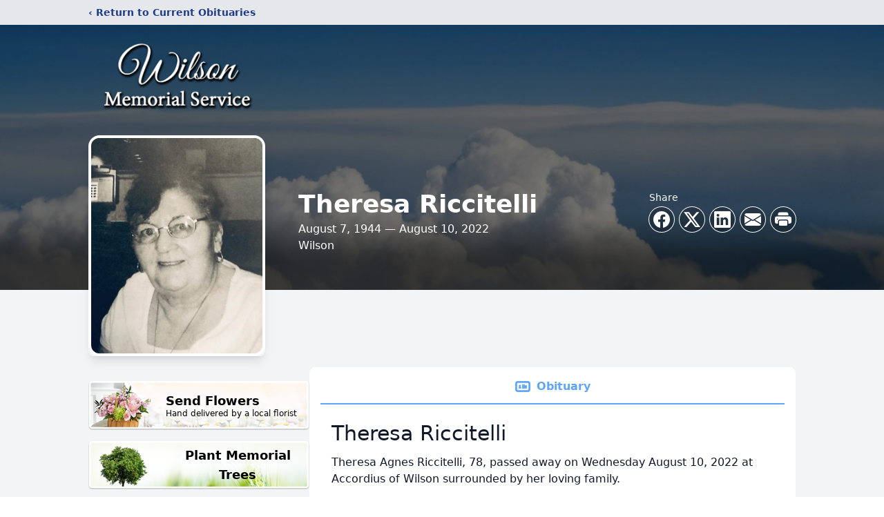

--- FILE ---
content_type: text/html; charset=utf-8
request_url: https://www.google.com/recaptcha/enterprise/anchor?ar=1&k=6LdGWLIfAAAAABAQQ1LQcOAsc6k6Mto9-usOF_Ou&co=aHR0cHM6Ly93d3cud2lsc29ubWVtb3JpYWxzZXJ2aWNlLmNvbTo0NDM.&hl=en&type=image&v=PoyoqOPhxBO7pBk68S4YbpHZ&theme=light&size=invisible&badge=bottomright&anchor-ms=20000&execute-ms=30000&cb=5xjaj5qkx39x
body_size: 48904
content:
<!DOCTYPE HTML><html dir="ltr" lang="en"><head><meta http-equiv="Content-Type" content="text/html; charset=UTF-8">
<meta http-equiv="X-UA-Compatible" content="IE=edge">
<title>reCAPTCHA</title>
<style type="text/css">
/* cyrillic-ext */
@font-face {
  font-family: 'Roboto';
  font-style: normal;
  font-weight: 400;
  font-stretch: 100%;
  src: url(//fonts.gstatic.com/s/roboto/v48/KFO7CnqEu92Fr1ME7kSn66aGLdTylUAMa3GUBHMdazTgWw.woff2) format('woff2');
  unicode-range: U+0460-052F, U+1C80-1C8A, U+20B4, U+2DE0-2DFF, U+A640-A69F, U+FE2E-FE2F;
}
/* cyrillic */
@font-face {
  font-family: 'Roboto';
  font-style: normal;
  font-weight: 400;
  font-stretch: 100%;
  src: url(//fonts.gstatic.com/s/roboto/v48/KFO7CnqEu92Fr1ME7kSn66aGLdTylUAMa3iUBHMdazTgWw.woff2) format('woff2');
  unicode-range: U+0301, U+0400-045F, U+0490-0491, U+04B0-04B1, U+2116;
}
/* greek-ext */
@font-face {
  font-family: 'Roboto';
  font-style: normal;
  font-weight: 400;
  font-stretch: 100%;
  src: url(//fonts.gstatic.com/s/roboto/v48/KFO7CnqEu92Fr1ME7kSn66aGLdTylUAMa3CUBHMdazTgWw.woff2) format('woff2');
  unicode-range: U+1F00-1FFF;
}
/* greek */
@font-face {
  font-family: 'Roboto';
  font-style: normal;
  font-weight: 400;
  font-stretch: 100%;
  src: url(//fonts.gstatic.com/s/roboto/v48/KFO7CnqEu92Fr1ME7kSn66aGLdTylUAMa3-UBHMdazTgWw.woff2) format('woff2');
  unicode-range: U+0370-0377, U+037A-037F, U+0384-038A, U+038C, U+038E-03A1, U+03A3-03FF;
}
/* math */
@font-face {
  font-family: 'Roboto';
  font-style: normal;
  font-weight: 400;
  font-stretch: 100%;
  src: url(//fonts.gstatic.com/s/roboto/v48/KFO7CnqEu92Fr1ME7kSn66aGLdTylUAMawCUBHMdazTgWw.woff2) format('woff2');
  unicode-range: U+0302-0303, U+0305, U+0307-0308, U+0310, U+0312, U+0315, U+031A, U+0326-0327, U+032C, U+032F-0330, U+0332-0333, U+0338, U+033A, U+0346, U+034D, U+0391-03A1, U+03A3-03A9, U+03B1-03C9, U+03D1, U+03D5-03D6, U+03F0-03F1, U+03F4-03F5, U+2016-2017, U+2034-2038, U+203C, U+2040, U+2043, U+2047, U+2050, U+2057, U+205F, U+2070-2071, U+2074-208E, U+2090-209C, U+20D0-20DC, U+20E1, U+20E5-20EF, U+2100-2112, U+2114-2115, U+2117-2121, U+2123-214F, U+2190, U+2192, U+2194-21AE, U+21B0-21E5, U+21F1-21F2, U+21F4-2211, U+2213-2214, U+2216-22FF, U+2308-230B, U+2310, U+2319, U+231C-2321, U+2336-237A, U+237C, U+2395, U+239B-23B7, U+23D0, U+23DC-23E1, U+2474-2475, U+25AF, U+25B3, U+25B7, U+25BD, U+25C1, U+25CA, U+25CC, U+25FB, U+266D-266F, U+27C0-27FF, U+2900-2AFF, U+2B0E-2B11, U+2B30-2B4C, U+2BFE, U+3030, U+FF5B, U+FF5D, U+1D400-1D7FF, U+1EE00-1EEFF;
}
/* symbols */
@font-face {
  font-family: 'Roboto';
  font-style: normal;
  font-weight: 400;
  font-stretch: 100%;
  src: url(//fonts.gstatic.com/s/roboto/v48/KFO7CnqEu92Fr1ME7kSn66aGLdTylUAMaxKUBHMdazTgWw.woff2) format('woff2');
  unicode-range: U+0001-000C, U+000E-001F, U+007F-009F, U+20DD-20E0, U+20E2-20E4, U+2150-218F, U+2190, U+2192, U+2194-2199, U+21AF, U+21E6-21F0, U+21F3, U+2218-2219, U+2299, U+22C4-22C6, U+2300-243F, U+2440-244A, U+2460-24FF, U+25A0-27BF, U+2800-28FF, U+2921-2922, U+2981, U+29BF, U+29EB, U+2B00-2BFF, U+4DC0-4DFF, U+FFF9-FFFB, U+10140-1018E, U+10190-1019C, U+101A0, U+101D0-101FD, U+102E0-102FB, U+10E60-10E7E, U+1D2C0-1D2D3, U+1D2E0-1D37F, U+1F000-1F0FF, U+1F100-1F1AD, U+1F1E6-1F1FF, U+1F30D-1F30F, U+1F315, U+1F31C, U+1F31E, U+1F320-1F32C, U+1F336, U+1F378, U+1F37D, U+1F382, U+1F393-1F39F, U+1F3A7-1F3A8, U+1F3AC-1F3AF, U+1F3C2, U+1F3C4-1F3C6, U+1F3CA-1F3CE, U+1F3D4-1F3E0, U+1F3ED, U+1F3F1-1F3F3, U+1F3F5-1F3F7, U+1F408, U+1F415, U+1F41F, U+1F426, U+1F43F, U+1F441-1F442, U+1F444, U+1F446-1F449, U+1F44C-1F44E, U+1F453, U+1F46A, U+1F47D, U+1F4A3, U+1F4B0, U+1F4B3, U+1F4B9, U+1F4BB, U+1F4BF, U+1F4C8-1F4CB, U+1F4D6, U+1F4DA, U+1F4DF, U+1F4E3-1F4E6, U+1F4EA-1F4ED, U+1F4F7, U+1F4F9-1F4FB, U+1F4FD-1F4FE, U+1F503, U+1F507-1F50B, U+1F50D, U+1F512-1F513, U+1F53E-1F54A, U+1F54F-1F5FA, U+1F610, U+1F650-1F67F, U+1F687, U+1F68D, U+1F691, U+1F694, U+1F698, U+1F6AD, U+1F6B2, U+1F6B9-1F6BA, U+1F6BC, U+1F6C6-1F6CF, U+1F6D3-1F6D7, U+1F6E0-1F6EA, U+1F6F0-1F6F3, U+1F6F7-1F6FC, U+1F700-1F7FF, U+1F800-1F80B, U+1F810-1F847, U+1F850-1F859, U+1F860-1F887, U+1F890-1F8AD, U+1F8B0-1F8BB, U+1F8C0-1F8C1, U+1F900-1F90B, U+1F93B, U+1F946, U+1F984, U+1F996, U+1F9E9, U+1FA00-1FA6F, U+1FA70-1FA7C, U+1FA80-1FA89, U+1FA8F-1FAC6, U+1FACE-1FADC, U+1FADF-1FAE9, U+1FAF0-1FAF8, U+1FB00-1FBFF;
}
/* vietnamese */
@font-face {
  font-family: 'Roboto';
  font-style: normal;
  font-weight: 400;
  font-stretch: 100%;
  src: url(//fonts.gstatic.com/s/roboto/v48/KFO7CnqEu92Fr1ME7kSn66aGLdTylUAMa3OUBHMdazTgWw.woff2) format('woff2');
  unicode-range: U+0102-0103, U+0110-0111, U+0128-0129, U+0168-0169, U+01A0-01A1, U+01AF-01B0, U+0300-0301, U+0303-0304, U+0308-0309, U+0323, U+0329, U+1EA0-1EF9, U+20AB;
}
/* latin-ext */
@font-face {
  font-family: 'Roboto';
  font-style: normal;
  font-weight: 400;
  font-stretch: 100%;
  src: url(//fonts.gstatic.com/s/roboto/v48/KFO7CnqEu92Fr1ME7kSn66aGLdTylUAMa3KUBHMdazTgWw.woff2) format('woff2');
  unicode-range: U+0100-02BA, U+02BD-02C5, U+02C7-02CC, U+02CE-02D7, U+02DD-02FF, U+0304, U+0308, U+0329, U+1D00-1DBF, U+1E00-1E9F, U+1EF2-1EFF, U+2020, U+20A0-20AB, U+20AD-20C0, U+2113, U+2C60-2C7F, U+A720-A7FF;
}
/* latin */
@font-face {
  font-family: 'Roboto';
  font-style: normal;
  font-weight: 400;
  font-stretch: 100%;
  src: url(//fonts.gstatic.com/s/roboto/v48/KFO7CnqEu92Fr1ME7kSn66aGLdTylUAMa3yUBHMdazQ.woff2) format('woff2');
  unicode-range: U+0000-00FF, U+0131, U+0152-0153, U+02BB-02BC, U+02C6, U+02DA, U+02DC, U+0304, U+0308, U+0329, U+2000-206F, U+20AC, U+2122, U+2191, U+2193, U+2212, U+2215, U+FEFF, U+FFFD;
}
/* cyrillic-ext */
@font-face {
  font-family: 'Roboto';
  font-style: normal;
  font-weight: 500;
  font-stretch: 100%;
  src: url(//fonts.gstatic.com/s/roboto/v48/KFO7CnqEu92Fr1ME7kSn66aGLdTylUAMa3GUBHMdazTgWw.woff2) format('woff2');
  unicode-range: U+0460-052F, U+1C80-1C8A, U+20B4, U+2DE0-2DFF, U+A640-A69F, U+FE2E-FE2F;
}
/* cyrillic */
@font-face {
  font-family: 'Roboto';
  font-style: normal;
  font-weight: 500;
  font-stretch: 100%;
  src: url(//fonts.gstatic.com/s/roboto/v48/KFO7CnqEu92Fr1ME7kSn66aGLdTylUAMa3iUBHMdazTgWw.woff2) format('woff2');
  unicode-range: U+0301, U+0400-045F, U+0490-0491, U+04B0-04B1, U+2116;
}
/* greek-ext */
@font-face {
  font-family: 'Roboto';
  font-style: normal;
  font-weight: 500;
  font-stretch: 100%;
  src: url(//fonts.gstatic.com/s/roboto/v48/KFO7CnqEu92Fr1ME7kSn66aGLdTylUAMa3CUBHMdazTgWw.woff2) format('woff2');
  unicode-range: U+1F00-1FFF;
}
/* greek */
@font-face {
  font-family: 'Roboto';
  font-style: normal;
  font-weight: 500;
  font-stretch: 100%;
  src: url(//fonts.gstatic.com/s/roboto/v48/KFO7CnqEu92Fr1ME7kSn66aGLdTylUAMa3-UBHMdazTgWw.woff2) format('woff2');
  unicode-range: U+0370-0377, U+037A-037F, U+0384-038A, U+038C, U+038E-03A1, U+03A3-03FF;
}
/* math */
@font-face {
  font-family: 'Roboto';
  font-style: normal;
  font-weight: 500;
  font-stretch: 100%;
  src: url(//fonts.gstatic.com/s/roboto/v48/KFO7CnqEu92Fr1ME7kSn66aGLdTylUAMawCUBHMdazTgWw.woff2) format('woff2');
  unicode-range: U+0302-0303, U+0305, U+0307-0308, U+0310, U+0312, U+0315, U+031A, U+0326-0327, U+032C, U+032F-0330, U+0332-0333, U+0338, U+033A, U+0346, U+034D, U+0391-03A1, U+03A3-03A9, U+03B1-03C9, U+03D1, U+03D5-03D6, U+03F0-03F1, U+03F4-03F5, U+2016-2017, U+2034-2038, U+203C, U+2040, U+2043, U+2047, U+2050, U+2057, U+205F, U+2070-2071, U+2074-208E, U+2090-209C, U+20D0-20DC, U+20E1, U+20E5-20EF, U+2100-2112, U+2114-2115, U+2117-2121, U+2123-214F, U+2190, U+2192, U+2194-21AE, U+21B0-21E5, U+21F1-21F2, U+21F4-2211, U+2213-2214, U+2216-22FF, U+2308-230B, U+2310, U+2319, U+231C-2321, U+2336-237A, U+237C, U+2395, U+239B-23B7, U+23D0, U+23DC-23E1, U+2474-2475, U+25AF, U+25B3, U+25B7, U+25BD, U+25C1, U+25CA, U+25CC, U+25FB, U+266D-266F, U+27C0-27FF, U+2900-2AFF, U+2B0E-2B11, U+2B30-2B4C, U+2BFE, U+3030, U+FF5B, U+FF5D, U+1D400-1D7FF, U+1EE00-1EEFF;
}
/* symbols */
@font-face {
  font-family: 'Roboto';
  font-style: normal;
  font-weight: 500;
  font-stretch: 100%;
  src: url(//fonts.gstatic.com/s/roboto/v48/KFO7CnqEu92Fr1ME7kSn66aGLdTylUAMaxKUBHMdazTgWw.woff2) format('woff2');
  unicode-range: U+0001-000C, U+000E-001F, U+007F-009F, U+20DD-20E0, U+20E2-20E4, U+2150-218F, U+2190, U+2192, U+2194-2199, U+21AF, U+21E6-21F0, U+21F3, U+2218-2219, U+2299, U+22C4-22C6, U+2300-243F, U+2440-244A, U+2460-24FF, U+25A0-27BF, U+2800-28FF, U+2921-2922, U+2981, U+29BF, U+29EB, U+2B00-2BFF, U+4DC0-4DFF, U+FFF9-FFFB, U+10140-1018E, U+10190-1019C, U+101A0, U+101D0-101FD, U+102E0-102FB, U+10E60-10E7E, U+1D2C0-1D2D3, U+1D2E0-1D37F, U+1F000-1F0FF, U+1F100-1F1AD, U+1F1E6-1F1FF, U+1F30D-1F30F, U+1F315, U+1F31C, U+1F31E, U+1F320-1F32C, U+1F336, U+1F378, U+1F37D, U+1F382, U+1F393-1F39F, U+1F3A7-1F3A8, U+1F3AC-1F3AF, U+1F3C2, U+1F3C4-1F3C6, U+1F3CA-1F3CE, U+1F3D4-1F3E0, U+1F3ED, U+1F3F1-1F3F3, U+1F3F5-1F3F7, U+1F408, U+1F415, U+1F41F, U+1F426, U+1F43F, U+1F441-1F442, U+1F444, U+1F446-1F449, U+1F44C-1F44E, U+1F453, U+1F46A, U+1F47D, U+1F4A3, U+1F4B0, U+1F4B3, U+1F4B9, U+1F4BB, U+1F4BF, U+1F4C8-1F4CB, U+1F4D6, U+1F4DA, U+1F4DF, U+1F4E3-1F4E6, U+1F4EA-1F4ED, U+1F4F7, U+1F4F9-1F4FB, U+1F4FD-1F4FE, U+1F503, U+1F507-1F50B, U+1F50D, U+1F512-1F513, U+1F53E-1F54A, U+1F54F-1F5FA, U+1F610, U+1F650-1F67F, U+1F687, U+1F68D, U+1F691, U+1F694, U+1F698, U+1F6AD, U+1F6B2, U+1F6B9-1F6BA, U+1F6BC, U+1F6C6-1F6CF, U+1F6D3-1F6D7, U+1F6E0-1F6EA, U+1F6F0-1F6F3, U+1F6F7-1F6FC, U+1F700-1F7FF, U+1F800-1F80B, U+1F810-1F847, U+1F850-1F859, U+1F860-1F887, U+1F890-1F8AD, U+1F8B0-1F8BB, U+1F8C0-1F8C1, U+1F900-1F90B, U+1F93B, U+1F946, U+1F984, U+1F996, U+1F9E9, U+1FA00-1FA6F, U+1FA70-1FA7C, U+1FA80-1FA89, U+1FA8F-1FAC6, U+1FACE-1FADC, U+1FADF-1FAE9, U+1FAF0-1FAF8, U+1FB00-1FBFF;
}
/* vietnamese */
@font-face {
  font-family: 'Roboto';
  font-style: normal;
  font-weight: 500;
  font-stretch: 100%;
  src: url(//fonts.gstatic.com/s/roboto/v48/KFO7CnqEu92Fr1ME7kSn66aGLdTylUAMa3OUBHMdazTgWw.woff2) format('woff2');
  unicode-range: U+0102-0103, U+0110-0111, U+0128-0129, U+0168-0169, U+01A0-01A1, U+01AF-01B0, U+0300-0301, U+0303-0304, U+0308-0309, U+0323, U+0329, U+1EA0-1EF9, U+20AB;
}
/* latin-ext */
@font-face {
  font-family: 'Roboto';
  font-style: normal;
  font-weight: 500;
  font-stretch: 100%;
  src: url(//fonts.gstatic.com/s/roboto/v48/KFO7CnqEu92Fr1ME7kSn66aGLdTylUAMa3KUBHMdazTgWw.woff2) format('woff2');
  unicode-range: U+0100-02BA, U+02BD-02C5, U+02C7-02CC, U+02CE-02D7, U+02DD-02FF, U+0304, U+0308, U+0329, U+1D00-1DBF, U+1E00-1E9F, U+1EF2-1EFF, U+2020, U+20A0-20AB, U+20AD-20C0, U+2113, U+2C60-2C7F, U+A720-A7FF;
}
/* latin */
@font-face {
  font-family: 'Roboto';
  font-style: normal;
  font-weight: 500;
  font-stretch: 100%;
  src: url(//fonts.gstatic.com/s/roboto/v48/KFO7CnqEu92Fr1ME7kSn66aGLdTylUAMa3yUBHMdazQ.woff2) format('woff2');
  unicode-range: U+0000-00FF, U+0131, U+0152-0153, U+02BB-02BC, U+02C6, U+02DA, U+02DC, U+0304, U+0308, U+0329, U+2000-206F, U+20AC, U+2122, U+2191, U+2193, U+2212, U+2215, U+FEFF, U+FFFD;
}
/* cyrillic-ext */
@font-face {
  font-family: 'Roboto';
  font-style: normal;
  font-weight: 900;
  font-stretch: 100%;
  src: url(//fonts.gstatic.com/s/roboto/v48/KFO7CnqEu92Fr1ME7kSn66aGLdTylUAMa3GUBHMdazTgWw.woff2) format('woff2');
  unicode-range: U+0460-052F, U+1C80-1C8A, U+20B4, U+2DE0-2DFF, U+A640-A69F, U+FE2E-FE2F;
}
/* cyrillic */
@font-face {
  font-family: 'Roboto';
  font-style: normal;
  font-weight: 900;
  font-stretch: 100%;
  src: url(//fonts.gstatic.com/s/roboto/v48/KFO7CnqEu92Fr1ME7kSn66aGLdTylUAMa3iUBHMdazTgWw.woff2) format('woff2');
  unicode-range: U+0301, U+0400-045F, U+0490-0491, U+04B0-04B1, U+2116;
}
/* greek-ext */
@font-face {
  font-family: 'Roboto';
  font-style: normal;
  font-weight: 900;
  font-stretch: 100%;
  src: url(//fonts.gstatic.com/s/roboto/v48/KFO7CnqEu92Fr1ME7kSn66aGLdTylUAMa3CUBHMdazTgWw.woff2) format('woff2');
  unicode-range: U+1F00-1FFF;
}
/* greek */
@font-face {
  font-family: 'Roboto';
  font-style: normal;
  font-weight: 900;
  font-stretch: 100%;
  src: url(//fonts.gstatic.com/s/roboto/v48/KFO7CnqEu92Fr1ME7kSn66aGLdTylUAMa3-UBHMdazTgWw.woff2) format('woff2');
  unicode-range: U+0370-0377, U+037A-037F, U+0384-038A, U+038C, U+038E-03A1, U+03A3-03FF;
}
/* math */
@font-face {
  font-family: 'Roboto';
  font-style: normal;
  font-weight: 900;
  font-stretch: 100%;
  src: url(//fonts.gstatic.com/s/roboto/v48/KFO7CnqEu92Fr1ME7kSn66aGLdTylUAMawCUBHMdazTgWw.woff2) format('woff2');
  unicode-range: U+0302-0303, U+0305, U+0307-0308, U+0310, U+0312, U+0315, U+031A, U+0326-0327, U+032C, U+032F-0330, U+0332-0333, U+0338, U+033A, U+0346, U+034D, U+0391-03A1, U+03A3-03A9, U+03B1-03C9, U+03D1, U+03D5-03D6, U+03F0-03F1, U+03F4-03F5, U+2016-2017, U+2034-2038, U+203C, U+2040, U+2043, U+2047, U+2050, U+2057, U+205F, U+2070-2071, U+2074-208E, U+2090-209C, U+20D0-20DC, U+20E1, U+20E5-20EF, U+2100-2112, U+2114-2115, U+2117-2121, U+2123-214F, U+2190, U+2192, U+2194-21AE, U+21B0-21E5, U+21F1-21F2, U+21F4-2211, U+2213-2214, U+2216-22FF, U+2308-230B, U+2310, U+2319, U+231C-2321, U+2336-237A, U+237C, U+2395, U+239B-23B7, U+23D0, U+23DC-23E1, U+2474-2475, U+25AF, U+25B3, U+25B7, U+25BD, U+25C1, U+25CA, U+25CC, U+25FB, U+266D-266F, U+27C0-27FF, U+2900-2AFF, U+2B0E-2B11, U+2B30-2B4C, U+2BFE, U+3030, U+FF5B, U+FF5D, U+1D400-1D7FF, U+1EE00-1EEFF;
}
/* symbols */
@font-face {
  font-family: 'Roboto';
  font-style: normal;
  font-weight: 900;
  font-stretch: 100%;
  src: url(//fonts.gstatic.com/s/roboto/v48/KFO7CnqEu92Fr1ME7kSn66aGLdTylUAMaxKUBHMdazTgWw.woff2) format('woff2');
  unicode-range: U+0001-000C, U+000E-001F, U+007F-009F, U+20DD-20E0, U+20E2-20E4, U+2150-218F, U+2190, U+2192, U+2194-2199, U+21AF, U+21E6-21F0, U+21F3, U+2218-2219, U+2299, U+22C4-22C6, U+2300-243F, U+2440-244A, U+2460-24FF, U+25A0-27BF, U+2800-28FF, U+2921-2922, U+2981, U+29BF, U+29EB, U+2B00-2BFF, U+4DC0-4DFF, U+FFF9-FFFB, U+10140-1018E, U+10190-1019C, U+101A0, U+101D0-101FD, U+102E0-102FB, U+10E60-10E7E, U+1D2C0-1D2D3, U+1D2E0-1D37F, U+1F000-1F0FF, U+1F100-1F1AD, U+1F1E6-1F1FF, U+1F30D-1F30F, U+1F315, U+1F31C, U+1F31E, U+1F320-1F32C, U+1F336, U+1F378, U+1F37D, U+1F382, U+1F393-1F39F, U+1F3A7-1F3A8, U+1F3AC-1F3AF, U+1F3C2, U+1F3C4-1F3C6, U+1F3CA-1F3CE, U+1F3D4-1F3E0, U+1F3ED, U+1F3F1-1F3F3, U+1F3F5-1F3F7, U+1F408, U+1F415, U+1F41F, U+1F426, U+1F43F, U+1F441-1F442, U+1F444, U+1F446-1F449, U+1F44C-1F44E, U+1F453, U+1F46A, U+1F47D, U+1F4A3, U+1F4B0, U+1F4B3, U+1F4B9, U+1F4BB, U+1F4BF, U+1F4C8-1F4CB, U+1F4D6, U+1F4DA, U+1F4DF, U+1F4E3-1F4E6, U+1F4EA-1F4ED, U+1F4F7, U+1F4F9-1F4FB, U+1F4FD-1F4FE, U+1F503, U+1F507-1F50B, U+1F50D, U+1F512-1F513, U+1F53E-1F54A, U+1F54F-1F5FA, U+1F610, U+1F650-1F67F, U+1F687, U+1F68D, U+1F691, U+1F694, U+1F698, U+1F6AD, U+1F6B2, U+1F6B9-1F6BA, U+1F6BC, U+1F6C6-1F6CF, U+1F6D3-1F6D7, U+1F6E0-1F6EA, U+1F6F0-1F6F3, U+1F6F7-1F6FC, U+1F700-1F7FF, U+1F800-1F80B, U+1F810-1F847, U+1F850-1F859, U+1F860-1F887, U+1F890-1F8AD, U+1F8B0-1F8BB, U+1F8C0-1F8C1, U+1F900-1F90B, U+1F93B, U+1F946, U+1F984, U+1F996, U+1F9E9, U+1FA00-1FA6F, U+1FA70-1FA7C, U+1FA80-1FA89, U+1FA8F-1FAC6, U+1FACE-1FADC, U+1FADF-1FAE9, U+1FAF0-1FAF8, U+1FB00-1FBFF;
}
/* vietnamese */
@font-face {
  font-family: 'Roboto';
  font-style: normal;
  font-weight: 900;
  font-stretch: 100%;
  src: url(//fonts.gstatic.com/s/roboto/v48/KFO7CnqEu92Fr1ME7kSn66aGLdTylUAMa3OUBHMdazTgWw.woff2) format('woff2');
  unicode-range: U+0102-0103, U+0110-0111, U+0128-0129, U+0168-0169, U+01A0-01A1, U+01AF-01B0, U+0300-0301, U+0303-0304, U+0308-0309, U+0323, U+0329, U+1EA0-1EF9, U+20AB;
}
/* latin-ext */
@font-face {
  font-family: 'Roboto';
  font-style: normal;
  font-weight: 900;
  font-stretch: 100%;
  src: url(//fonts.gstatic.com/s/roboto/v48/KFO7CnqEu92Fr1ME7kSn66aGLdTylUAMa3KUBHMdazTgWw.woff2) format('woff2');
  unicode-range: U+0100-02BA, U+02BD-02C5, U+02C7-02CC, U+02CE-02D7, U+02DD-02FF, U+0304, U+0308, U+0329, U+1D00-1DBF, U+1E00-1E9F, U+1EF2-1EFF, U+2020, U+20A0-20AB, U+20AD-20C0, U+2113, U+2C60-2C7F, U+A720-A7FF;
}
/* latin */
@font-face {
  font-family: 'Roboto';
  font-style: normal;
  font-weight: 900;
  font-stretch: 100%;
  src: url(//fonts.gstatic.com/s/roboto/v48/KFO7CnqEu92Fr1ME7kSn66aGLdTylUAMa3yUBHMdazQ.woff2) format('woff2');
  unicode-range: U+0000-00FF, U+0131, U+0152-0153, U+02BB-02BC, U+02C6, U+02DA, U+02DC, U+0304, U+0308, U+0329, U+2000-206F, U+20AC, U+2122, U+2191, U+2193, U+2212, U+2215, U+FEFF, U+FFFD;
}

</style>
<link rel="stylesheet" type="text/css" href="https://www.gstatic.com/recaptcha/releases/PoyoqOPhxBO7pBk68S4YbpHZ/styles__ltr.css">
<script nonce="rltWJBvkk68s3zpRYvtQWA" type="text/javascript">window['__recaptcha_api'] = 'https://www.google.com/recaptcha/enterprise/';</script>
<script type="text/javascript" src="https://www.gstatic.com/recaptcha/releases/PoyoqOPhxBO7pBk68S4YbpHZ/recaptcha__en.js" nonce="rltWJBvkk68s3zpRYvtQWA">
      
    </script></head>
<body><div id="rc-anchor-alert" class="rc-anchor-alert"></div>
<input type="hidden" id="recaptcha-token" value="[base64]">
<script type="text/javascript" nonce="rltWJBvkk68s3zpRYvtQWA">
      recaptcha.anchor.Main.init("[\x22ainput\x22,[\x22bgdata\x22,\x22\x22,\[base64]/[base64]/[base64]/[base64]/[base64]/[base64]/KGcoTywyNTMsTy5PKSxVRyhPLEMpKTpnKE8sMjUzLEMpLE8pKSxsKSksTykpfSxieT1mdW5jdGlvbihDLE8sdSxsKXtmb3IobD0odT1SKEMpLDApO08+MDtPLS0pbD1sPDw4fFooQyk7ZyhDLHUsbCl9LFVHPWZ1bmN0aW9uKEMsTyl7Qy5pLmxlbmd0aD4xMDQ/[base64]/[base64]/[base64]/[base64]/[base64]/[base64]/[base64]\\u003d\x22,\[base64]\\u003d\\u003d\x22,\[base64]/Dh8OCwrjCmcK+QTMgw5Q8WFLDsMKowrfCnMO9w5bCisOJwonChSPDiHxVwrzDncKyAwVoYjjDgQZxwobCkMKzwoXDqn/CjcK1w5Bhw7DCosKzw5ByaMOawojCnSzDjjjDrFpkfijCuXMzSAI4wrFOc8OwVActYAXDs8OBw599w69ww4jDrTrDiHjDosKfwrrCrcK5woUDEMO8dsOzNUJfAsKmw6nCiRNWPVvDucKaV1TCk8KTwqEJw7LCthvCqnbCol7CpEfChcOSbMK8TcOBGcOwGsK/[base64]/CpWtowpzDll1KZMKBwp3DicKywpJfw6F3worDnMKVwqTClcOGC8KNw5/DtsO+wq4LUxzCjsKmw4zCscOCJG3Dt8ODwpXDlMKOPQDDnhw8wqdrFsK8wrfDlQhbw6suYsO8f3AOXHlDwprDhEwmDcOXZsK/[base64]/DkmhQEsOUwqhrwqPChcOew5t/w4dLwpXCh1tNfR7Cv8OABiRuw6XCiMKeLwBOwrXCi1HCglAfNSbCh0QKDzzCm0fCrRVyQUjCvsOsw47CryLCvDQAIMOAw7ERJ8O/wrkKw7PCkMOiBg0MwoLDs2rCjzjDoUbCtFwJYcOdEsO7w6saw7rDqThNwoDCksKjw6PCtg7CjixJBU7ClMOzwqcwC3V4O8KZw4rDjxPDsRhFUBbDtMKow7LCs8OSfcOWwrbCnwcFw6ZqQCAzPXLDpMO5c8K6wrAEw6rDlT/DqUjDn3BgLsKtb08OUA9hX8KVAcOtw5PCmSLCo8KLw613wr7DqhzDpsOjCMOkK8O2BEpefjsNw5Qmb3TCnMK5eFUEw4XDm0p3cMKiVGfDsD7DkmIWIsOCEQ/CmMKTwpnCmSY6wqXDuidfF8O0LHgNelTDv8O9w6hRIwTDpMOAwoTCrcK7w5QgwqPDnsO1w5LDu0bDqsK+w57DvgXCmsKww6DDosKCKnHDmcKEIcOawqIZbsKLL8O2OMKlOWMlwpYiUsOvTHHCnF7Dt0vCvcOeej/[base64]/ChsOLNsOteATCglJmwoEQYkzCoMKiw7BHYGFFNcK1wqQfQ8OWNMOCwpU1w6p5T2TChkhLw5/CsMK/KD19w5YYw7IVSsOiwqDCpH/[base64]/[base64]/ClMKlw5wLGsK/[base64]/DtR7CucKdEMK9w6rCrMKFwrXCtxg9O8KeMy8pw7h8w60rwogdwqkdw4/Drx0sIcOfw7FQw6ZsdkwRwo/[base64]/ClcKlKMK7woNiwrPCosKcaMOADH81w7cMM8KrwqbCqU3CnMOiV8KVYnbDiiR4FMKQw4AYwrnDhcKZLX5kdn4awrwlwrwSFcOuw4c/wqnCl1hVwqvDi0g6wrPCjhN8csOtw7TDt8Kpw73Dtg59A1bCqcOJVyh9J8KlBQrCq3HClsOOX1bChncXB0rDmTvDicKHwoTDmcKeNmzCq3sRworDhngAwqTCosO4wrR3wo3CoxxWW0nCssOSw7EoCMOFw7TCnV7DhcODAQ/CiVEywpPDs8KRwo0fwrQiNsKRBWlresKvwotSV8KcSsKgwqzDusOxwqzDty9xZcOTZ8OnAwLCsTsSwqIvwrUWS8O6wr3ChhzCu2J0UMO3S8KtwqowF3U8LyckDsKJwrLCiTvDtsKiwo/[base64]/CrcOawqPCggPCvB/DrcODwrZvMgYMBsONflJHw7kKw5dFb8K4w79pf37DkMO+w5DDqMKdZcOowohBR0/DkVDCn8K6a8Ozw7LDlsKvwrzCvsOTwrrCsmk3wrEDeXnCvBtSWlLDkSbDrsKsw6/[base64]/Dkhgnw5ttL8K9fQvCscKcF8O7Rm/[base64]/[base64]/w5YQfCXCgMOENFcZYcKaWjfCmMOsQMOkwo7DjcKCaybDjcKEIBvChMKgw6zChMOVwqYpTsKBwqg1JwfCrALClGzCgsOlQ8KaIcOqZWhbw7jCiwlKw5DDtRRiBcO2w7INWWAywp/DusOcL8KMOh8yeSnDhMKaw5Y8w57Do2jCjAfCiw/[base64]/Dv8KNw7xHw6s5OTt7ZMKUw70jw74ow4QFb8KIw4oNwpFhbMKrC8KxwrwWw6HCgCjCvsKNw7XCt8OJPA1iccO3QmrCu8Kkw6QywrLCtMOSS8KLwrrCpMKQwqx4VcOSw455F2XCiigGf8KOw7jDhsOzw5kVQX7Cpg/[base64]/DkcObwrMOw4PCmMK2wr7DucOLTwotZQDDqcKbF8KyVC/[base64]/CksKawq7DjsKmw74ywpLDhFdWPcOEw6cNwqR/w4Qsw7XCusKBBsKLwoPDocKCV2M9XgrDp214CsKCwqAidmUQXkfDr0HDjcKRw7IkacKcw7oyf8Okw4HDhsKzeMKrwpBIw5Vqw7LCj0fCj2/Ds8OsOMKgW8KowobDpUdVaTMfwofCmMO4fsOZwq0kHcOwYzzCusOjw4PCrjDDocKpw4HCj8OrE8KSVhtLfcKtSiYpwqd5w5PDoTBswohUw4s6QSnDncKKw6FHK8Klw4/CmwdALMKlw6bDiiTCg3YKwogmw4kIUcKBDFhuw53DhcOaTllqwrUPw47Dgz1aw6HCmCAEbCHCjSkSTMKww57DlmdYDcOUX2MqUMOJOxpIw77Cu8K+ABHDlcOdw4vDtAwRwqjDjMOww60Jw5TDgMOff8O3Ljh8wrDCrjnCgnsawqnCtzN7wpXDt8KkKgkBDMOnex1jay/DvcKXfMKBwpPDpcO4emMiwrF/HMKgbsOWTMOpD8OhG8OnwqDDssO4Ll3ClS0Mw6nCm8KHaMKjw65zw7rDosOVOBdrTsORw73ClcOTVywWV8O7wq0mwqHDv1bCnsOhw6lzUMKWWMOSNsKJwp3DpcOzc3lww7Vvw7cNwp3Dk1LDg8K7TcOBwqHDmHkewrdQw55dwq1+w6HDl1TDvinCnUsKw4rCm8Onwr/Dp1HCrMKmw5vDpFrCnQfCnSTDjMODfm3DgxnCuMOLwpDCmcOkAcKqXMK6VMOeHsORw6/Ch8ORw5bDikEjc2QDUTNpd8KADsOGw7fDqMOswpdAwqjDkWM2I8KjQC1WI8OgU0pTw50ywqgpF8KRf8OQCcKZb8O2G8KLw7kyVXPDmcOFw7cuQcKqw5dUw5HCtVXCvsOXw4DCucKvw4jDmcONwqcNwrJ8eMO3woVjcAnDq8OjAcKIwr8uwpfCsh/[base64]/PwjCiUXCkCJ6wrgewqoiwphZbnfDicK+w64lcjlKaH9FTl82aMOzWyAdw51Ow5vCqMO3wrxEJHdAw4ETIwZbw47DpcOkBRPCl3FYSMKnb154ecOJw7rDgMO+wqktJMKFUnY7HMKiWsOEwp94csKYVjfCjcKjwqLDqsOKJcOwbwzDvsKyw5/[base64]/[base64]/F8Oow5AZwoxdAFPCs8Ouw6jCgcOfwowZISjCgBQQPcOlQ8Kzw79Vwq/CiMO5KcOFw4XDiUvDuRvCgHDCu27DjMOdBHXDpS92IljCnMOrwofCucKCw7zChcKGwpfCgylLQ38SwpPDnEpoSXZBZmU3AcKKworCtA4qwqbDgCtKwp19TMKfPMOEwrPCncOXBxvCpcKTPlgWwrnCisOUeQE3w51CX8Ofwr/[base64]/CvsOJPTrCvGnDj1nDh8O9w6zDo8KdTcKpFMO9w4E8bMOCG8KwwpA1RHzDhVzDs8OFw5DDvHQUGsK5w6YdEGEPfWA2wqrCjw/ClGEvM1HCs1/ChMKlw7bDlcOSw7nCqm1lwpnDqAPDocOqw7TCvGEDw5seL8KSw6rCskAmwrHCssKewp5Rw4bDoF7DmnjDmkzCosOuwq/[base64]/Cg2bDszwJw4YwFcOeIsKifXHCpzTCicOHw5bDo8OGZxMGB0Ngwp0yw5kJw5PDo8OjC0bCi8Ksw5FZaA5Fw5Edw4DCnMOxw5AKNcOTwp7DohLDlgFFBsOWwp9oAsKhdG7CnsKEwrcuwrTCvsKbZzDCgcOSwr8iwp48wprDhCc1fsOAOB1SbEPCs8KILCwAwp/DvcKEP8Otw4bCoi8xIsK3esKnwqPCk2gsBHXCjWF+ZMKoF8Krw6JXPhDCocOILQlpcj1seBRFN8OSF3/DsQzDs2Q3woHCi35Uw4oBwrrCmjrCiXZyLmPDrsOaFnjDl1Vaw5nCnxLCjcOHXMKfYgp1w5LDmEzCoGF9wqbCh8O7L8OOAMORwrjCvMOWeHIeBV7Cn8K0Hw/[base64]/DosONwrV2PcOgdAxOw585wpskJcOjeSUAw6lxHMKvc8KkDh/CuHciUcOuMm3CqBNDAcOYV8O2wpxuFcOldsO0YMKaw4URWCgMTBnCpA7CqBXCtVtNIVjCt8O3wrjCoMOQJirDpybCucOkwq/DiDbDl8KMw7MhWRzCvnVvLxjCg8KTbWhQw6DCrcOkcHNoHsKJSjLDh8KyGDjCqMKZw7ImKjh4TcOuH8KZTydpNwXDlTrCmnkJw5XDosOSwrRCT13CjXRQScOLw5jCtG/Cg3TDgMOaVcKKwoVCBsO2Ei9Ow5hyXcOdD0I5wpHDs1ltTX5CwqzDqxMcw58iw6s2J0VTDsO8w4h/[base64]/wrvDuBQVwoBswrZCKMK4w4Y4di7DpEBmCWBHdMKKw6bCmydSDwcRwrHDtsKXecOIw53DuiDDmxvCrMOKwo4ofxlhw7EeKMKoHcOMw7DDk0ZpJcKzwp8XXsOnwq7DgEvDpWzDmH8KbsKvw440wpZpwrZUWGLCnsK+e0IpGMK/U38rwqQLB1HCkMKKwp8PcMORwrACwoHCg8KUw5wtw5vCg2/[base64]/Crl9GDThrwqQ2UDAswqrCnxXDr8KuI8KMfsO8WMKQw7fCvcKLOcOowrrCp8KPQ8Ojw4nCg8KOGRDCkjPCp3/ClCRwfFY4w5fCsXDCn8OFwr/DrMK2woRMacKVw6pVTC9TwpRnwodswpHDsWE9wq7CvSwJIcOZwpHCkcKXcnfCp8O/LMOCDcKiLTIhSHTDqMKUU8KewohzwqHCkSUgw789w43CscK1Z0cZSR8EwoHDsyXDqUXCtg3Dm8OJMsK4w6DDgD3DkMK4aBnDlTxSwow+YcKAwpnDn8ObI8ODwqPCq8K5BibChiPDi07CvF/Djlo2w5odGsO1AsKiw6IYU8KPw6vCqcKMw745H3LDg8KEARMZdMOyIcO4C3nCm2bDksOkw4YJKx3ClQtmwpAEPsOFTWxGwpPClMOLJ8KJwrvDiT1ZWcKoW2cASMK/QWLDrcKZdCnDl8KKwrFaUcKbw7XCpMKpPnsPVTnDgHcuZsKRTg3Ci8OZwqTCrMOlPMKRw6plRsKuVsK8d2MLBTrDtBtPw7hwwpPDisOeB8OcVcOKd1BfVD/Dog8twqjCvWnDlSttUkE5w7JAX8Kxw6UDQBrCpcOUZcKYZ8OANsKrbiJaRC3DvkvCo8OkYMKnYcOWw6XCojTCk8OTHTEWPhXCmMO4R1UuNExDIMKww5/DuynCngPCnR4ewoEHwpHDoBvDly9PW8Kow63DnhzCo8KRGTHDgChUwrnDr8ORwqFiwqIbQMOhwo/Ds8OUKnt2czPCkwAqwpIfwrhiHMKRw73DiMOmw7gaw5c/WHcXFhvCvMKLcjbDucOPZ8OGTRvCicK9w7LDkcOtaMOtwqE0Eg47wrjCu8ObYW/[base64]/w6tnwo7DoMOCw5bCgGzCvMKbI8K3wpDCm8KqcAPDmcKWwr3CukDCmEAbw5XDqAE4w5hJRBDChcKCw5/DoEnClE3CssKawp4Fw4sNw7cXwqc+w4DDkjYcU8OTfMOiwrnCmRNww6pPw4krMcO+w6rCkDzDh8KCKcO6RcKgwrDDvm7DpCNswpPCqsOQw7YnwoVsw6jCoMO9SR/DjmkKGxvCqGTDnQbCsREVOCbDrMODIhZAwqLCv2/DnMKVG8OoGkVPXcO4GMKNw5XCpSzCksKkFcKswqDCu8Kgwo5fe3zDs8Kyw79cw6/Dv8O1KcKzW8ONwpvDuMOIwrMTOcKzOsKWDsKYwr4ZwoJ3SFgjaAnCosKLMmzCsMOfw6l6w4/DpMOwQmzDvlFWwrrCpl0/MU8kAcKlfsKDTG1Dw6jDmXRXwqjCuS9DLcKYbgrDrcOrwokowoxawpQow57CucK/wrrDg2zCk0pFw5toUMOZbzfDvcKnE8OxDgTDrAEfw6/Cvz7CgsK5w47Cp15dMlXCvsOuw6JXaMKvwqNSwp7Dvh7DvA0rw6Ihw78/wqrCvABEw4Q2A8KAQQlqVAXDqsK4fCnCnsKiwqV1wpErw5PDtcO/w7YQeMOUw6Yyfh3Dh8K4w6Rsw54BecOgw4xXNcKewrfCuk/DtFrCpcKYwoVyaVcRwrtwT8KxNGcpwqVNIMKPwrXDulF2M8KbTcK/ecK/HMOIGwbDq3fDvcKFQcKlD2Fow798IRDDksKqwrU7d8KYKsO9w6/[base64]/Dom0xU8OEwpZ1w6jCllgCVsOXwpo9wovDu8Kcw7tPwocHHVJOw5kJBA3CrsO+wo4Tw6zDr0cNwpwmZwthX1DCnmBiwofDm8KPZMKoEMO+dCbDtcKnw4/DjMKhw7RewqR5Pi7CkCbDijVdwrrDlE0KAkbDk21Bfx0Yw4jDssKtw4law4vCrcOOGsOGPsKUP8KPN2BnwobCmxnCtQzDtiLCjl/Cu8KTecOLGFNmAVNqPcOBw6tjw6F5ZcKLwobDmkwtLRUJw6PClTMTUGHCpAgZwrDCmF0uDMK4dcKRwqbDnwhpwqMuw4XCjMKrw5/Cqzkkw5xmw4lOw4XDiSBUw7wjKxgWwo4SGsOnw4zDi2NIw4diJcOcwq3Cv8OswpbCmWV8VmA/FgDDn8KyUz/Dkjlee8OgB8Kewosaw7LDv8ObJEdMacKAWcOKZcOiw5Uew6zDn8O2NcOqN8K6w6F/AgNkw4Mtw6NHdSUtLlHCtMKOYVXDssKWwpLCqjDDmsKWwo3DuDUnUzoDw5TDr8OxP0w0w59bGAwiLhjDsRAMwrbCsMOoPEw7WUMVw7jChSDCuQfDicK8w63DuyZkw7x0w5A1FcOrw4bDslV6wqMGVntCw7MxLcOBCDrDiyRow5sxw73CoFRLETF9wpUgLMOSAj5/C8KPfMK7MjB7w7vDocOuw4pYCjbCkQPCv2DDl3l4FQnDsDjCl8KgBsOAwrYVczcfw4pkOS3CiBB+fBIrKAVOHgQIwqATw4hqw4wXCcKkV8OldV3DtjhVLjHCtsO2wpHCjMOSwrJ8RcORE1vCl1vDjE9OwoRRcMO+enNiw5Akwr/DusOwwqwJcWgew7ZrZmLDjcOtQj0SO05JbBV4cxMqw6NswovDsTgVwpJRw5gkw71dw4s3wptnwqcOw5zCswLCk0kVw6/[base64]/DgEphPUTDqcOmCwctwoV6wp50aSLDkyvDvcKxw4pmw7DDnWAMw600wqhTPF/Cq8KdwoIgwqkZwooQw78Rw5Z8wpsBax0ZwpjCph/DkcKhwpvCpGc+AsOsw7bCgcKzdXpOF3bCpsKgfDXDlcOtdsO6w7fDvA9LNMKBwqBjLsOuw4QbYcKTB8K9f1R0wqfDocOYwrDCl3F/wrsKwpnCtGbDtMOfOQZKw4sOwr4VLy/[base64]/Dv0jCghHDlw4dwrROw5XDscOfwp/[base64]/ChAjCnU8dPcKqwrYjQ8Kiw4TDosKcw71XEUVQwpbDqsKUPStmSGLChwQHMMOAdcKYekZPw4fDlTvDlcKea8ODesKxGsOHasKfdMOMwrEIw499ZALCkzYRLzrCkQXDvlI8wpdqUgs2WGYdGwTDrcK2ZsOzXMKGw4/DvifClizDmcOswrzDrWpiw4/Ch8Ofw6oBCcKgd8OtwpvDoSjCiCTDmjEESsOwbljDnQosAMK+w5s0w4x0X8KvSDQ2w7TCiRtqPCdCwoXDmcKpfzHCj8KPwonDsMOHwok3BVsnwrzCjMK7w7l4GsKWw4bDi8KRL8Ohw5zCtMKnw7zCokFtA8O4wpoCw4tqEMKNwr/[base64]/[base64]/cHkBw4rDpsKTw7swbsOiFjo8SDYiVMKyJWh8KR5MCE5/wqUwX8OVw7UgwqvCl8OtwqU4SyBMJMKkw5d7wrrDmcODb8OZQcOVw7/ChMOMIXsOwrvCnsKCdcKwdsO/wpbCg8OEw5kyF3Q4aMKjcD1LFQoFw6TCtsKqVkszSWFPMsKjwoluw4Rjw5tswpchw6jClE84D8OBwrszB8Okw47DvlE+woHDjyvDrMKQN1TCqcOtSjVDw5hww5Few4lHWcKWJcO6KwPCtMOpDMKYci0bBcOLwoMfw7l2GcOJZnwNwrvCkEEtBMKDDVXDlGnDkcKNw6/Ci0hkYsOLD8KuewLDqcOnGx7Ck8O9T2TCr8KbbWfDqMKieCfDqDLChDfCnQbDgHHDshQHwoHCn8OMYMK+w7w5wqpjwqXCmMKWG11sKzF7w43DlcOEw7RGwpHDqH7Dj0J3JE/DmcOBcBbCpMKYOB7CqMK5SW7CgmjDtMOwVgHCnwXCt8Kmwr17YsO1InpPw4JgwrnCqMKww4pgJQM1w7fDuMKNM8KTw4nDn8O6w7gkwqodBUdlGF7CncKBcXvCnMOFwqLDlznCuT3CjMK/AcKtw6RwwpDChFlYPgA0w5LCrCzDhcKow57DlmoOw6sAw75eZMOdwonDtcOsP8K9wopbw7p8w5tSf2JSJyDCv3vDnk7Dt8ObHsOxBClXw49oLcKzcglAw4PDrMKaRFzCusKJHGVgScKZdcOlN03Cs0Icw5tjEELDiggsLHDChsKQI8OZw5/DhEpzw7k4w6ZPw6PDjSVYwozDisOewqNPwojDp8K2w4k5bsOTwojCpTc5WMKcPcK4MQcPwqFaSWPChsOlbsKvwqAwTcKwBlvDixPCtcKhwqrCnsK4wplMIcKvdMKiwqnDrcK6w5Fqw53DujTCqcK/wr8AZwlpNjInwofCscKHQcOMfMKMOhTCoQ/CtMOMw4Aowo4+I8OZeTFvw4XCpMKqcnZrUQ3CtsKUGlvDvFJDQcOIGsOTQQ9+wp/DrcOHw6rDgTdGB8Omw63CmsK6w5kgw6p6w4lRwrfDoMOOesOGZ8OkwqBLw50CC8KTdHN1w6DDqBgSw7jCgwoxwonDml7Crl8sw6DCjcOMw55ffRDCp8ODwq1ZJ8O8BcKmw44sZcOHMmh9dmzDhcKiU8ODIsOkNRJqTsOgPsK/SUpkEC7DpMOsw5xnQMOFYgkWHHVqw4fCqcOLfmDDmG3Dm3HDmznCnsOwwokSB8KJwp3CiRLCtcOoayTCpVEWfAFKVcKkNcOheCLDmHRow70CVizDqcKQworClcOcflwCwp3DixBuYzTDu8Kywo7DtMKewp3DsMKLw73Dv8O9wrB4VkLCksK/NH0RK8Ojw4EAw7/Dn8KNw7LDuUPDkcKiwrLCu8KgwpMaRMOdKGnDiMKYecKiZsOTw7zDpBJMwqtNwoMGfcK2LQ/DpcK7w7/Dp1bDhcOOwpbCtcKtV1R3w53Ct8KewrfDiz16w6Zbe8Klw6MtAsKLwqJywp53RX9WV1rDlyJzZFtqw41awrTDtMKAwpHDh09hw4xNw7oxBkgMwqbDgsO3CsOReMOtUsKQJDM6wo5Two3DlXvDgnrCkXdiesOEwp5sVMObwoBqw73DsE/[base64]/CscKhTllTFmMxwpHCr8OUMg/CqD3DkHQUbMOiScK0wpUaw77CmMOTw6TCl8Odw4MPHsKowrxlH8Krw5TChH7Cp8ORwrvCp15Cw5vCg0/ClAfCgsOQeRrDr2wewrXChhElw4rDsMK2w5PDqBzCjsOtw6RgwrLDhFDCp8KbLT4gw5/DrRvDrcK3WMKSZ8OrEg3CtEowZcKVbMK3IxDCu8OGw5xoGEzCrkowG8KKw67DncK6EMOoJcK/OMKxw7DCqXLDvxzDjcO3XcKPwrdVwqzDtBFge27DoBbCvkpZV1Zjw5zDm13CosO9dTnCmcK+f8KoTsOzK1jDkMKGw6DDt8KtUQ3Ci2bDqTI/w6vCmMKgw6/CssK+wqRqYwbCvsKxwq9/HcKSw7vDqS/DsMOhwrzDoU9wRcO0wos/KcKAwqnCsmZVN0nCuWJiw6XDgsK1w5IcHhDCuQxfw4PCly4eDGzCpTpXHcKxwr5pCcOwVQZLwo7CusKIw7XDqcO2w5nDgC/Dp8ODwpPDj0TDgcOBwrDDncOgw5RwLhXDvsOVw6HDq8OPGAEZJDPDmsOPw5ZHd8KxUsKjw75XdcO+w7hmwovDuMOhworDicOBwrXCpWTCkCjCpVzCn8OjU8KyM8O0WsOVw4rDuMKNJibDtF9zw6A/[base64]/CtsKDZMKvdjAww7o9JsKVwoHCmcK/eGjCrj4xw7g6w5jDnsOBBS/DssOjc2vDmMKowqPCnsOkw77CtsOea8OLMHzDksKTDcKmwoU7RizDhMOBwpEYVMKcwqvDvEkvasOuJ8K+wpLCisK/TCDDqcKaGcKnw7PDuhDChBXDk8OAFg40wo7DmsO3Xgk7w4BTwq8LDcOiwqoVNMKpw4XCtQXCvgAgF8Kpw6rCsj1rw77Cuz1Dw7NMw4Yew4MPDlbDvzXCnk7Dm8OmacOZK8K4woXCs8KQwqISwqfDk8KiU8Oxw6Vcwp18TSlRDBY6woPCqcKMAT/[base64]/wp5twpM3w5FeAsKlwqHDoSNgAcOLDsOvw4zCicK7EhDDp3PCjcOEBMKnWV3CpsOPwrHDtsOSYUPDsk06wrEzw6XCtHB+wrQ0by/DlMKtAsO5w4DCpwYowqoBGTnCrgrDpgMJFsOmNxLDvCLDjUfDu8KKX8KAd2jDucOKJyQoUMKZTRPDt8KgFcK5ZsO4wo8bTSXDhMOeBsOqT8K6wo/DrMKPwpzDrUjCmEdFP8OKYW/DlsKpwq0GwqzCssKHwrrChzApw74ywpzDt1rDtS1yCQkaSsOLw57DsMKgH8KTa8KresO+Nn9WZTQ0McK/[base64]/DrsKpcwfDryhWwoMkdsKdFcOlSxzCnykjYzkCwrzCsWcYUBJDLsKsJcKgwrw7wpBOfMKvMh3DoEDDpsK/flXDuC5GRMKOwpTClivDmcKPw4Y+UQXCucKxwqHCr1J1w77Dmk3Cg8O+w57CunvCh2rDk8OZw6FzB8KRQ8KZw7lJf3zCpxkAWsO6wpoHwofDtyDDtkjDoMOWwr3DsErCrcO7w4nDqcKWVn9MDMOewovCtMOxFXPDmWzCicK6YGDCjcKTf8OIwoDDnl/DvcO0w5LCvSw6w6okw7XCgsOEwqrCsU1/fi/DmnbDu8KpKMKgYwkHEDwrbsKUwq1Jwp3CjWUVw4R7wrAQNEZrwqcmORrDgVLDuSNLwo95w4bDosKNfcK1Lz46wr/DrsO5FTInwq4Qw7opXATDv8KGw6sQe8KkwrfDoAcDLMO/wrPCplNDwq8xAMKaVijClEzCgcKRw4NBw6zDscKXw7rCucOheVrDtcONwpMXOMOvw7XDtURtwqUmPT8YwrJVwqrDmcO9O3Iaw5RuwqvDsMOFOcOdw5pwwpF/M8Kdwq59wr7DnBQBFhxyw4Acw7fDgsOkwqvDqEBewpNbw7zColXDkMOPwrM0bMO1TiPCsmlUaW3Dg8KLK8KVw4A8bGDDlF0caMOUwq3Cu8OBwq/CgsKhwo/ClsO9ABjCtMKgY8Kcwo/DlEVvEcOAw53CuMKtwrrCmmfCjcO0VgZMZ8OIOcKPfABAW8OMJSHCjcKJKiQuw6YATUp/[base64]/DnMOjw6oQw7YpY8OTdyrCmcKCwqLCpErChcOtw4PDlDYaBsOBw7zCjSfCqVjCqMKKFlXDiR/CjMOxZl7Cnx4eA8KCwqLDqSEdUlzCgMKkw7k2UHMUwqrDuwXDkGx5F31Cw4/CqkMfQX9fH1XCuBp/[base64]/ZS0jw4jDlAAgQMKAUkDClMO2bQ7ClDTDgcOMwqc6w6HDlcONwpMuT8KBw48NwpjCkXTCiMO4w5cOf8OlPgXDrMOXFwVpwpljf0HDsMKRw57DtsOawoc4VMKbYDwJw7lSwrJIw7rClz4eDsOjw7TDmMOdw6bDn8K3wpHDtyc8w73CjMORw5hTJ8KZwqNSw7/[base64]/[base64]/[base64]/[base64]/wq7DnmjDoMOOJQPDuG1XOi/DicO3w6zCq8KZb3Vaw5TDqsO1wr9Lw6cmw6RAECjDuE3DuMKOwrPDi8KQw4YAw7fCm2XCnQ9fw5jCu8KKSEc8w5ACw6DDiWAURcOtXcO/dcOwTsO0wpvCqn/DqsOdwqbDs0oUAcKgPsOPOlHDixtXQMKIWMKRwpDDolwceQHDicOuwqnDjMKIwq5MO0LDplvCnhsvA0w0wqBSRcOow4HDm8OkwpvCkMONwobCrcKzEsONwrEEcMKwfE0WUVzDv8OFw4Uqwr8Gwqg2bsOuwo3DswBGwqM/YnVUw6hiwrpNG8KqbsOZw4vChMODw7MPw5HCg8O8wr/Do8OZUQTDnQLDo0wAcTAiXkTCtcOQYcKdecKcKcOhM8O0PcOzLsORw5/DnBgfU8KebnoZw7jChkXCg8O2wrDCjCTDpRN4wpg+worCilgFwpvCvMKUwo7Dsm3DuVbDrCDCumwew73CvnwIHcKBch/DqMO0L8Kqw7/[base64]/DmcORY8KqNMOywrrCiRhDXsKvdMKswq89w4cKw48SwoBYH8KadDPDhwJSw54sNENQMl3ClMKWwpAwQcOhw6zCuMOLw4p8BAtfLcK/w4law7EGOhgDHGXCncOfR3/[base64]/Di3bDkcKdKE4nIWsKwp4lwpDDhg3CjntywosxClDDnsOPccOGZsO5wo3DqcKUw53CrCnCgj01w5vDmcOKwod/V8OoPVTDtMKlYU7CpmxLw6R/w6EgLQzDplVsw6DDrcK/wqUdwqd4woDCr0IxRMK7wpsEwqsCwrAYVCPClmHDmgwdw6LCoMK1wrnCrCQUw4I3HivClknDqcOOIcOqwp3Dlm/CjcO2wrhwwqcNwrQyKlTCjAgIIMOOw4YaRFDCpcKdwpt6wqgBGcKNacOnH1NBwrRsw4lJwqQnw7lEwosVwqnDqMKAMcOmXMOEwq5dRMKFc8Kqwq8vwqXCmsKNwoTDt0TCq8KlYAsbacKYwrrDsMOkHcKKwp/[base64]/w7jCqjgww5PDq8O/w5oHasKISMKiBSrClFMIe0V2AsKsLcOgw5QBcRLDvxbCii/DkMOUwrrDmR0NwoXDt3/CgyXCucKjM8OWdcK+wpTDjcO3T8Ksw6/CvMKAcMK1w4NHw6ExKsOfFsKkX8O2w6ZwQmLCmcOGwqnDrl5dJXjCocONaMO2wqNzFMKAw7jDn8OlwpHCqcOaw77CszvCpcKsTcKXIsK/AsOowqE4NsOLwqAGw4NVw74ITEbDnMKdS8O+JifDucKhw5nCs0A1wpsBICsCwrbDqB3ClsKfwociw5YiDSTCj8KoesKrbh4SFcOqw5bCqEXDlmrCm8KiM8Oqw6w6w53DvT5pw5hfwprDssOeMiQqw5sQcsKOK8K2Ahp8wrHDjcOcUHFwwpLCkhMjw5B5T8K2wrE/wqsTw6MVOcO/w74Vw7s4Zg99NsOqwpIgwrvConcRW2/DiwcFwpbDr8Ozw4oLwoPCqQJ6UMO3UMKvVlEwwpgEw7vDsMODAcODwpsXw74md8K2w5MeWjVlOsKdD8K/[base64]/MH5/DcK5w496woPDq8OXwoPDqsK5w5jDscKZFGnCrFkew6l3w7nDhcKaQh/CuHNiw7B0w7fCjsOkwonDn1EDw5TCl1E/w7lpP1rDicKNw57Cj8OQKzZHU2x7wqjCnsK7P1zDoUYJw6nCvGVFwq7DtcKgX0jCgD7CgX3Cn3/[base64]/w4kqM0QSLHkoHk/CqsKkWMOMenJkJ8OCwo8HG8O9wqNqRcKeIRkRw5dXC8ObwpDCo8O/WTRYwpR+w6XCiBTCtcKLw7tgODjCpsKWw4TCkABmD8KCwqjDtG3DhcKbw7Yjw6h9HEnCqsKZw6LDqC/[base64]/GsOcwo0xw6PDowfCgMKHS8KnEsKLC2/DsA7DvsOtw7HCkSQfd8OKw6fCgsO5F23DmcOmwpFcwoDDs8OMKcOhw6PCvcK8wr3Cn8Otw5/ClMOIUcOww77DoWhDL0/CvsKxw4HDg8OTFxYTNcOhXm9EwqECw4/DusOwwqfCjHvCvlYmw7puI8K/eMOycMKuw5Aiw7jDlzw4w7dEwr3DosK5w6RFw4dvwoDCq8KDejRTwpZxOMOrZsOpdMKGWirDqlILcsOVw5/ClcOJwqJ/wr88w6c6w5dGwpkLTwPDiAMFUyfCmMK4wpEHI8Ogwqw+wrbCghbDonIHw73CtMK/w6UDw4lFK8OSwoheP3NPEMK5UjfCrgPCtcKyw4F4w5g3w6jCi1rClEgfSG9BAMO9w4HDhsOOw7h7HXUsw60LP1bDhHQETHEGw6x7w4kmU8OyP8KIDVfCssKiScO2AsK1PUDDhFJ3HhgXwqZdwqwsOG8hOlUxw6TCusOMEMOOw4/CksOGc8Knwq/CmDIHcMKpwroNwo5ESmzDsVLCssKew4DCrMKHwqzDsXlTw4PDoU9Jw7wjclpySMKHKsKNNsOLwqbCoMKnwpHCoMKLHWIzw6lLK8OywrHCsVEFZsObfcOQWsK8wrLCscOkw6/Dllo2DcKQD8K/[base64]/CgRddXcORw77DvsK6wrpWwqspY8KVfRHDoHbDsMK0wp/CgsK8w5l3w6fCvH3ChHrCk8K8w71NfEN+KkXCknjCqhPCj8Kcw5/DtsODOcK9ZsOPwpRUMcK/w5UYw7skw44aw6VSJMOgw5vCjhTCssK8QnMxNMKCwrTDmih2wp5gU8KWHcOpZynCnmZEE0zCtjxAw4gGfcK/DcKXw5XDmnPCnx3Dn8KCa8KxwoDCuGfCjnzCkUzCqxZsIcK7wofCvHYNwrNjwr/CpWNzXkYkNV4awobCuWXCmMKGCk3DpMKEbERZw6cGw7QswrB/wr3DtWQXw6TCmATCgMOhL1rCrz0YwoDCgjQtF33Co2oMMMKXcGLCnSIbw5jDt8KCwqAxUwbCuVcdH8KwNcOow5fDngbCtk/CiMO9WcKcw77CsMOVwqZMIQvCq8O5H8KRwrd9CMOewogZwpLCi8OdMcKvw5BUw5RkbcKFUXDCh8KtwolRw6TDucKHw5HCgcOkMAjDgcKLJznCkHjCkmXClsKJw6QqbsOPV31BKVc4OE4Aw47CmC0Kw4LDtGPDtcOew5gcw5jCk1cXYyXDmUB/OUzDhRQbw54cGR/CkMO/[base64]/[base64]/[base64]/CucKHYsOIwqPDusO8JV9ndcOjw6NaVT8fwqRLOBDCisOLPsKSwqBPesKxwr4ow5bDisOKw5DDicOSwrXChMKKVx3Cti84wrDDlxrCqyXCjcK8AMKQw5VxLsKjw4B2dcOKw7dyZF5Qw5ZJwqvCgMKiw7bCqMKFQAofYcOvwqbCu3/ClcOdZMKIwrPDr8Oiw7zCrSrDvsK6wpRFE8OmPEZJEcOIKEfDunM/[base64]/Cu8OZUBvDlF3DqsKRw5gIwp4IwrdIw4BEwrhfwrTCrsKgScKGMMOsXnN6w5HDgsK7wqXCvcOpwrghwp/Cp8K9EGZ3N8ODBcOKE1Egw5LDmMOoGcOEezwdw4bCpW/Cn3tfI8K2cDlXwoXCssKFw6bDomF7wpk0wrXDvGXDmD7CkMOJwpzCsVNHQMKRwqnClBPCmURow5J+wq/[base64]/CjDzCrFfCvMKqXcKNcWXDuQRfScKhwo/Cg8K9w4wxEHE5wo9NaQnCmXFMwpFGw7V9wqfCt3DDq8OxwpzDmX/CuHBYwqbDksKiXcOMPmXDt8Knw4E/w7PChUoWX8KgDsK9wp06w5gmwqUfN8KiQBs/wrPDhsOgw6rCkG3DhMK4wroXwow9d3ghwqAXdDVLZMKDwrnDuTDDvsOUX8O1wo9pw7TCghRiwrrClcKrwoRNdMOmW8Ozw6FdworDrcOxJcO5GlUwwpEtw4jCqsKvEMKHwoDCh8Oww5bCpwg2ZcK9w5oXMixtwp/[base64]/CnsOEwoAITS7DgcOpw614w53DkW4bLcKLwrtA\x22],null,[\x22conf\x22,null,\x226LdGWLIfAAAAABAQQ1LQcOAsc6k6Mto9-usOF_Ou\x22,0,null,null,null,1,[21,125,63,73,95,87,41,43,42,83,102,105,109,121],[1017145,739],0,null,null,null,null,0,null,0,null,700,1,null,0,\[base64]/76lBhmnigkZhAoZnOKMAhk\\u003d\x22,0,0,null,null,1,null,0,0,null,null,null,0],\x22https://www.wilsonmemorialservice.com:443\x22,null,[3,1,1],null,null,null,1,3600,[\x22https://www.google.com/intl/en/policies/privacy/\x22,\x22https://www.google.com/intl/en/policies/terms/\x22],\x229e8C9JwI9g3SMyFumt3ELfVBOGlLsfcMXpbmfrtxMgw\\u003d\x22,1,0,null,1,1768926109228,0,0,[67,112,49],null,[1,92,140,81,121],\x22RC-_LnSPOQdsuvFUg\x22,null,null,null,null,null,\x220dAFcWeA4sPofDm1ygswLqL-In51IXhOv4Itl8429-NV-v5PT4Ga5QsZaJsKYOdRNnNqY9585FC55BfhVcnFd7Jwamf8ylGnwsBg\x22,1769008909384]");
    </script></body></html>